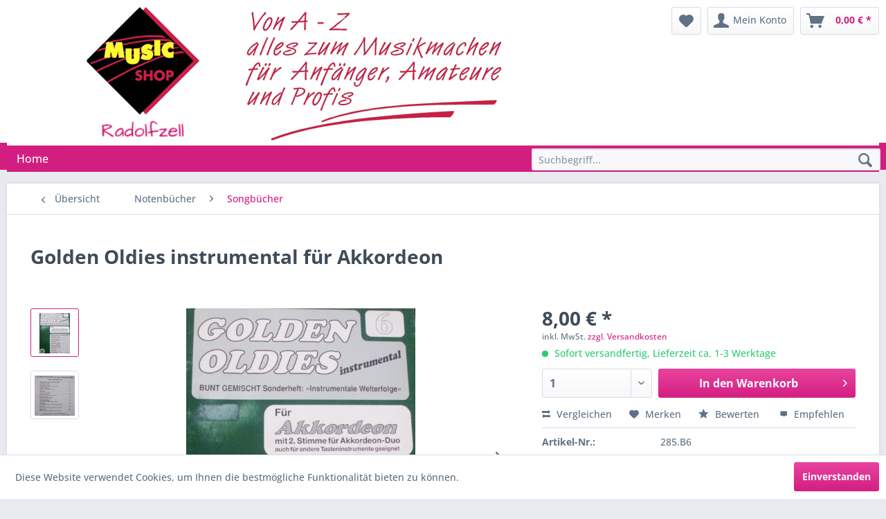

--- FILE ---
content_type: text/html; charset=UTF-8
request_url: https://www.music-shop-radolfzell.de/notenbuecher/songbuecher/4165/golden-oldies-instrumental-fuer-akkordeon
body_size: 12122
content:
<!DOCTYPE html> <html class="no-js" lang="de" itemscope="itemscope" itemtype="https://schema.org/WebPage"> <head> <meta charset="utf-8"> <meta name="author" content="" /> <meta name="robots" content="index,follow" /> <meta name="revisit-after" content="15 days" /> <meta name="keywords" content="Golden Oldies instrumental für Akkordeon Bunf gemischt Sonderheft 6 &quot; Instrumentale Welterfolge&quot; Auch für andere Tasteninstrument geeignet" /> <meta name="description" content="Golden Oldies instrumental für Akkordeon Bunf gemischt Sonderheft 6 &quot; Instrumentale Welterfolge&quot; Auch für andere Tasteninstrument geeignet" /> <meta property="og:type" content="product" /> <meta property="og:site_name" content="Music Shop Radolfzell" /> <meta property="og:url" content="https://www.music-shop-radolfzell.de/notenbuecher/songbuecher/4165/golden-oldies-instrumental-fuer-akkordeon" /> <meta property="og:title" content="Golden Oldies instrumental für Akkordeon" /> <meta property="og:description" content="Golden Oldies instrumental für Akkordeon&amp;nbsp; Bunf gemischt Sonderheft &amp;nbsp;6 &quot; Instrumentale Welterfolge&quot; Auch für andere…" /> <meta property="og:image" content="https://www.music-shop-radolfzell.de/media/image/3e/19/24/DSCF8051.jpg" /> <meta property="product:brand" content="Ecora Verlag" /> <meta property="product:price" content="8,00" /> <meta property="product:product_link" content="https://www.music-shop-radolfzell.de/notenbuecher/songbuecher/4165/golden-oldies-instrumental-fuer-akkordeon" /> <meta name="twitter:card" content="product" /> <meta name="twitter:site" content="Music Shop Radolfzell" /> <meta name="twitter:title" content="Golden Oldies instrumental für Akkordeon" /> <meta name="twitter:description" content="Golden Oldies instrumental für Akkordeon&amp;nbsp; Bunf gemischt Sonderheft &amp;nbsp;6 &quot; Instrumentale Welterfolge&quot; Auch für andere…" /> <meta name="twitter:image" content="https://www.music-shop-radolfzell.de/media/image/3e/19/24/DSCF8051.jpg" /> <meta itemprop="copyrightHolder" content="Music Shop Radolfzell" /> <meta itemprop="copyrightYear" content="2014" /> <meta itemprop="isFamilyFriendly" content="True" /> <meta itemprop="image" content="https://www.music-shop-radolfzell.de/media/image/51/6f/68/logo-roger-2live.jpg" /> <meta name="viewport" content="width=device-width, initial-scale=1.0"> <meta name="mobile-web-app-capable" content="yes"> <meta name="apple-mobile-web-app-title" content="Music Shop Radolfzell"> <meta name="apple-mobile-web-app-capable" content="yes"> <meta name="apple-mobile-web-app-status-bar-style" content="default"> <link rel="apple-touch-icon-precomposed" href="/themes/Frontend/Responsive/frontend/_public/src/img/apple-touch-icon-precomposed.png"> <link rel="shortcut icon" href="/themes/Frontend/Responsive/frontend/_public/src/img/favicon.ico"> <meta name="msapplication-navbutton-color" content="#d31e81" /> <meta name="application-name" content="Music Shop Radolfzell" /> <meta name="msapplication-starturl" content="https://www.music-shop-radolfzell.de/" /> <meta name="msapplication-window" content="width=1024;height=768" /> <meta name="msapplication-TileImage" content="/themes/Frontend/Responsive/frontend/_public/src/img/win-tile-image.png"> <meta name="msapplication-TileColor" content="#d31e81"> <meta name="theme-color" content="#d31e81" /> <link rel="canonical" href="https://www.music-shop-radolfzell.de/notenbuecher/songbuecher/4165/golden-oldies-instrumental-fuer-akkordeon" /> <title itemprop="name">Jürg Fehr Ich spiele Klarinette Band 2 | Music Shop Radolfzell</title> <link href="/web/cache/1765623963_f81ade26743af207f418b69fc313f4ed.css" media="all" rel="stylesheet" type="text/css" /> </head> <body class="is--ctl-detail is--act-index" > <div class="page-wrap"> <noscript class="noscript-main"> <div class="alert is--warning"> <div class="alert--icon"> <i class="icon--element icon--warning"></i> </div> <div class="alert--content"> Um Music&#x20;Shop&#x20;Radolfzell in vollem Umfang nutzen zu k&ouml;nnen, empfehlen wir Ihnen Javascript in Ihrem Browser zu aktiveren. </div> </div> </noscript> <header class="header-main"> <div class="top-bar"> <div class="container block-group"> <nav class="top-bar--navigation block" role="menubar">   <div class="navigation--entry entry--compare is--hidden" role="menuitem" aria-haspopup="true" data-drop-down-menu="true">   </div> <div class="navigation--entry entry--service has--drop-down" role="menuitem" aria-haspopup="true" data-drop-down-menu="true"> <i class="icon--service"></i> Service/Hilfe <ul class="service--list is--rounded" role="menu"> <li class="service--entry" role="menuitem"> <a class="service--link" href="https://www.music-shop-radolfzell.de/defektes-produkt" title="Defektes Produkt" target="_self"> Defektes Produkt </a> </li> <li class="service--entry" role="menuitem"> <a class="service--link" href="https://www.music-shop-radolfzell.de/kontaktformular" title="Kontakt" target="_self"> Kontakt </a> </li> <li class="service--entry" role="menuitem"> <a class="service--link" href="https://www.music-shop-radolfzell.de/beschwerdeverfahren" title="Beschwerdeverfahren" > Beschwerdeverfahren </a> </li> <li class="service--entry" role="menuitem"> <a class="service--link" href="https://www.music-shop-radolfzell.de/versand-und-zahlungsbedingungen" title="Versand und Zahlungsbedingungen" > Versand und Zahlungsbedingungen </a> </li> <li class="service--entry" role="menuitem"> <a class="service--link" href="https://www.music-shop-radolfzell.de/forms/index/sFid/23" title="Widerrufsformular" target="_self"> Widerrufsformular </a> </li> <li class="service--entry" role="menuitem"> <a class="service--link" href="https://www.music-shop-radolfzell.de/widerrufsrecht" title="Widerrufsrecht" > Widerrufsrecht </a> </li> <li class="service--entry" role="menuitem"> <a class="service--link" href="https://www.music-shop-radolfzell.de/datenschutz" title="Datenschutz" > Datenschutz </a> </li> <li class="service--entry" role="menuitem"> <a class="service--link" href="https://www.music-shop-radolfzell.de/impressum" title="Impressum" > Impressum </a> </li> </ul> </div> </nav> </div> </div> <div class="container header--navigation"> <div class="logo-main block-group" role="banner"> <div class="logo--shop block"> <a class="logo--link" href="https://www.music-shop-radolfzell.de/" title="Music Shop Radolfzell - zur Startseite wechseln"> <picture> <source srcset="https://www.music-shop-radolfzell.de/media/image/51/6f/68/logo-roger-2live.jpg" media="(min-width: 78.75em)"> <source srcset="https://www.music-shop-radolfzell.de/media/image/51/6f/68/logo-roger-2live.jpg" media="(min-width: 64em)"> <source srcset="https://www.music-shop-radolfzell.de/media/image/51/6f/68/logo-roger-2live.jpg" media="(min-width: 48em)"> <img srcset="https://www.music-shop-radolfzell.de/media/image/51/6f/68/logo-roger-2live.jpg" alt="Music Shop Radolfzell - zur Startseite wechseln" /> </picture> </a> </div> </div> <nav class="shop--navigation block-group"> <ul class="navigation--list block-group" role="menubar"> <li class="navigation--entry entry--menu-left" role="menuitem"> <a class="entry--link entry--trigger btn is--icon-left" href="#offcanvas--left" data-offcanvas="true" data-offCanvasSelector=".sidebar-main" aria-label="Menü"> <i class="icon--menu"></i> Menü </a> </li> <li class="navigation--entry entry--search" role="menuitem" data-search="true" aria-haspopup="true" data-minLength="3"> <a class="btn entry--link entry--trigger" href="#show-hide--search" title="Suche anzeigen / schließen" aria-label="Suche anzeigen / schließen"> <i class="icon--search"></i> <span class="search--display">Suchen</span> </a> <form action="/search" method="get" class="main-search--form"> <input type="search" name="sSearch" aria-label="Suchbegriff..." class="main-search--field" autocomplete="off" autocapitalize="off" placeholder="Suchbegriff..." maxlength="30" /> <button type="submit" class="main-search--button" aria-label="Suchen"> <i class="icon--search"></i> <span class="main-search--text">Suchen</span> </button> <div class="form--ajax-loader">&nbsp;</div> </form> <div class="main-search--results"></div> </li>  <li class="navigation--entry entry--notepad" role="menuitem"> <a href="https://www.music-shop-radolfzell.de/note" title="Merkzettel" aria-label="Merkzettel" class="btn"> <i class="icon--heart"></i> </a> </li> <li class="navigation--entry entry--account" role="menuitem" data-offcanvas="true" data-offCanvasSelector=".account--dropdown-navigation"> <a href="https://www.music-shop-radolfzell.de/account" title="Mein Konto" aria-label="Mein Konto" class="btn is--icon-left entry--link account--link"> <i class="icon--account"></i> <span class="account--display"> Mein Konto </span> </a> </li> <li class="navigation--entry entry--cart" role="menuitem"> <a class="btn is--icon-left cart--link" href="https://www.music-shop-radolfzell.de/checkout/cart" title="Warenkorb" aria-label="Warenkorb"> <span class="cart--display"> Warenkorb </span> <span class="badge is--primary is--minimal cart--quantity is--hidden">0</span> <i class="icon--basket"></i> <span class="cart--amount"> 0,00&nbsp;&euro; * </span> </a> <div class="ajax-loader">&nbsp;</div> </li>  </ul> </nav> <div class="container--ajax-cart" data-collapse-cart="true" data-displayMode="offcanvas"></div> </div> </header> <nav class="navigation-main"> <div class="container" data-menu-scroller="true" data-listSelector=".navigation--list.container" data-viewPortSelector=".navigation--list-wrapper"> <div class="navigation--list-wrapper"> <ul class="navigation--list container" role="menubar" itemscope="itemscope" itemtype="https://schema.org/SiteNavigationElement"> <li class="navigation--entry is--home" role="menuitem"><a class="navigation--link is--first" href="https://www.music-shop-radolfzell.de/" title="Home" aria-label="Home" itemprop="url"><span itemprop="name">Home</span></a></li> <li class="navigation--entry entry--search" role="menuitem" data-search="true" style="bottom:0px !important; margin-top:0 !important;" aria-haspopup="true"> <a class="btn entry--link entry--trigger" href="#show-hide--search" title="Suche anzeigen / schließen"> <i class="icon--search"></i> <span class="search--display">Suchen</span> </a> <form action="/search" method="get" class="main-search--form"> <input type="search" name="sSearch" aria-label="Suchbegriff..." class="main-search--field" autocomplete="off" autocapitalize="off" placeholder="Suchbegriff..." maxlength="30" /> <button type="submit" class="main-search--button" aria-label="Suchen"> <i class="icon--search"></i> <span class="main-search--text">Suchen</span> </button> <div class="form--ajax-loader">&nbsp;</div> </form> <div class="main-search--results"></div> </li> </ul> </div> <div class="advanced-menu" data-advanced-menu="true" data-hoverDelay=""> </div> </div> </nav> <section class="content-main container block-group"> <nav class="content--breadcrumb block"> <a class="breadcrumb--button breadcrumb--link" href="https://www.music-shop-radolfzell.de/notenbuecher/songbuecher/" title="Übersicht"> <i class="icon--arrow-left"></i> <span class="breadcrumb--title">Übersicht</span> </a> <ul class="breadcrumb--list" role="menu" itemscope itemtype="https://schema.org/BreadcrumbList"> <li role="menuitem" class="breadcrumb--entry" itemprop="itemListElement" itemscope itemtype="https://schema.org/ListItem"> <a class="breadcrumb--link" href="https://www.music-shop-radolfzell.de/notenbuecher/" title="Notenbücher" itemprop="item"> <link itemprop="url" href="https://www.music-shop-radolfzell.de/notenbuecher/" /> <span class="breadcrumb--title" itemprop="name">Notenbücher</span> </a> <meta itemprop="position" content="0" /> </li> <li role="none" class="breadcrumb--separator"> <i class="icon--arrow-right"></i> </li> <li role="menuitem" class="breadcrumb--entry is--active" itemprop="itemListElement" itemscope itemtype="https://schema.org/ListItem"> <a class="breadcrumb--link" href="https://www.music-shop-radolfzell.de/notenbuecher/songbuecher/" title="Songbücher" itemprop="item"> <link itemprop="url" href="https://www.music-shop-radolfzell.de/notenbuecher/songbuecher/" /> <span class="breadcrumb--title" itemprop="name">Songbücher</span> </a> <meta itemprop="position" content="1" /> </li> </ul> </nav> <nav class="product--navigation"> <a href="#" class="navigation--link link--prev"> <div class="link--prev-button"> <span class="link--prev-inner">Zurück</span> </div> <div class="image--wrapper"> <div class="image--container"></div> </div> </a> <a href="#" class="navigation--link link--next"> <div class="link--next-button"> <span class="link--next-inner">Vor</span> </div> <div class="image--wrapper"> <div class="image--container"></div> </div> </a> </nav> <div class="content-main--inner"> <aside class="sidebar-main off-canvas"> <div class="navigation--smartphone"> <ul class="navigation--list "> <li class="navigation--entry entry--close-off-canvas"> <a href="#close-categories-menu" title="Menü schließen" class="navigation--link"> Menü schließen <i class="icon--arrow-right"></i> </a> </li> </ul> <div class="mobile--switches">   </div> </div> <div class="sidebar--categories-wrapper" data-subcategory-nav="true" data-mainCategoryId="3" data-categoryId="221" data-fetchUrl="/widgets/listing/getCategory/categoryId/221"> <div class="categories--headline navigation--headline"> Kategorien </div> <div class="sidebar--categories-navigation"> <ul class="sidebar--navigation categories--navigation navigation--list is--drop-down is--level0 is--rounded" role="menu"> <li class="navigation--entry" role="menuitem"> <a class="navigation--link" href="https://www.music-shop-radolfzell.de/accessoires-geschenkartikel/" data-categoryId="231" data-fetchUrl="/widgets/listing/getCategory/categoryId/231" title="Accessoires Geschenkartikel" > Accessoires Geschenkartikel </a> </li> <li class="navigation--entry" role="menuitem"> <a class="navigation--link" href="https://www.music-shop-radolfzell.de/sonderangebote/" data-categoryId="17" data-fetchUrl="/widgets/listing/getCategory/categoryId/17" title="Sonderangebote " > Sonderangebote </a> </li> <li class="navigation--entry is--active has--sub-categories has--sub-children" role="menuitem"> <a class="navigation--link is--active has--sub-categories link--go-forward" href="https://www.music-shop-radolfzell.de/notenbuecher/" data-categoryId="214" data-fetchUrl="/widgets/listing/getCategory/categoryId/214" title="Notenbücher" > Notenbücher <span class="is--icon-right"> <i class="icon--arrow-right"></i> </span> </a> <ul class="sidebar--navigation categories--navigation navigation--list is--level1 is--rounded" role="menu"> <li class="navigation--entry" role="menuitem"> <a class="navigation--link" href="https://www.music-shop-radolfzell.de/notenbuecher/weihnachtsnoten/" data-categoryId="238" data-fetchUrl="/widgets/listing/getCategory/categoryId/238" title="Weihnachtsnoten" > Weihnachtsnoten </a> </li> <li class="navigation--entry" role="menuitem"> <a class="navigation--link" href="https://www.music-shop-radolfzell.de/notenbuecher/schulen-fuer-instrumente/" data-categoryId="222" data-fetchUrl="/widgets/listing/getCategory/categoryId/222" title="Schulen für Instrumente" > Schulen für Instrumente </a> </li> <li class="navigation--entry is--active" role="menuitem"> <a class="navigation--link is--active" href="https://www.music-shop-radolfzell.de/notenbuecher/songbuecher/" data-categoryId="221" data-fetchUrl="/widgets/listing/getCategory/categoryId/221" title="Songbücher" > Songbücher </a> </li> </ul> </li> <li class="navigation--entry has--sub-children" role="menuitem"> <a class="navigation--link link--go-forward" href="https://www.music-shop-radolfzell.de/blasinstrumente/" data-categoryId="5" data-fetchUrl="/widgets/listing/getCategory/categoryId/5" title="Blasinstrumente" > Blasinstrumente <span class="is--icon-right"> <i class="icon--arrow-right"></i> </span> </a> </li> <li class="navigation--entry" role="menuitem"> <a class="navigation--link" href="https://www.music-shop-radolfzell.de/dj-equipment/" data-categoryId="6" data-fetchUrl="/widgets/listing/getCategory/categoryId/6" title="DJ - Equipment" > DJ - Equipment </a> </li> <li class="navigation--entry has--sub-children" role="menuitem"> <a class="navigation--link link--go-forward" href="https://www.music-shop-radolfzell.de/drums-percussion/" data-categoryId="7" data-fetchUrl="/widgets/listing/getCategory/categoryId/7" title="Drums &amp; Percussion" > Drums & Percussion <span class="is--icon-right"> <i class="icon--arrow-right"></i> </span> </a> </li> <li class="navigation--entry has--sub-children" role="menuitem"> <a class="navigation--link link--go-forward" href="https://www.music-shop-radolfzell.de/effektgeraete/" data-categoryId="8" data-fetchUrl="/widgets/listing/getCategory/categoryId/8" title="Effektgeräte" > Effektgeräte <span class="is--icon-right"> <i class="icon--arrow-right"></i> </span> </a> </li> <li class="navigation--entry has--sub-children" role="menuitem"> <a class="navigation--link link--go-forward" href="https://www.music-shop-radolfzell.de/hifi-geraete/" data-categoryId="9" data-fetchUrl="/widgets/listing/getCategory/categoryId/9" title="Hifi Geräte" > Hifi Geräte <span class="is--icon-right"> <i class="icon--arrow-right"></i> </span> </a> </li> <li class="navigation--entry has--sub-children" role="menuitem"> <a class="navigation--link link--go-forward" href="https://www.music-shop-radolfzell.de/kabel-steckverbinder/" data-categoryId="218" data-fetchUrl="/widgets/listing/getCategory/categoryId/218" title="Kabel &amp; Steckverbinder" > Kabel & Steckverbinder <span class="is--icon-right"> <i class="icon--arrow-right"></i> </span> </a> </li> <li class="navigation--entry has--sub-children" role="menuitem"> <a class="navigation--link link--go-forward" href="https://www.music-shop-radolfzell.de/lichttechnik/" data-categoryId="10" data-fetchUrl="/widgets/listing/getCategory/categoryId/10" title="Lichttechnik" > Lichttechnik <span class="is--icon-right"> <i class="icon--arrow-right"></i> </span> </a> </li> <li class="navigation--entry has--sub-children" role="menuitem"> <a class="navigation--link link--go-forward" href="https://www.music-shop-radolfzell.de/mikrofone-kopfhoerer/" data-categoryId="11" data-fetchUrl="/widgets/listing/getCategory/categoryId/11" title="Mikrofone &amp; Kopfhörer" > Mikrofone & Kopfhörer <span class="is--icon-right"> <i class="icon--arrow-right"></i> </span> </a> </li> <li class="navigation--entry has--sub-children" role="menuitem"> <a class="navigation--link link--go-forward" href="https://www.music-shop-radolfzell.de/pa-equipment/" data-categoryId="135" data-fetchUrl="/widgets/listing/getCategory/categoryId/135" title="PA - Equipment" > PA - Equipment <span class="is--icon-right"> <i class="icon--arrow-right"></i> </span> </a> </li> <li class="navigation--entry" role="menuitem"> <a class="navigation--link" href="https://www.music-shop-radolfzell.de/racks-cases/" data-categoryId="14" data-fetchUrl="/widgets/listing/getCategory/categoryId/14" title="Racks &amp; Cases" > Racks & Cases </a> </li> <li class="navigation--entry has--sub-children" role="menuitem"> <a class="navigation--link link--go-forward" href="https://www.music-shop-radolfzell.de/saiteninstrumente/" data-categoryId="16" data-fetchUrl="/widgets/listing/getCategory/categoryId/16" title="Saiteninstrumente" > Saiteninstrumente <span class="is--icon-right"> <i class="icon--arrow-right"></i> </span> </a> </li> <li class="navigation--entry has--sub-children" role="menuitem"> <a class="navigation--link link--go-forward" href="https://www.music-shop-radolfzell.de/staender-stative/" data-categoryId="18" data-fetchUrl="/widgets/listing/getCategory/categoryId/18" title="Ständer &amp; Stative" > Ständer & Stative <span class="is--icon-right"> <i class="icon--arrow-right"></i> </span> </a> </li> <li class="navigation--entry has--sub-children" role="menuitem"> <a class="navigation--link link--go-forward" href="https://www.music-shop-radolfzell.de/stimmgeraete-metronome/" data-categoryId="19" data-fetchUrl="/widgets/listing/getCategory/categoryId/19" title="Stimmgeräte &amp; Metronome" > Stimmgeräte & Metronome <span class="is--icon-right"> <i class="icon--arrow-right"></i> </span> </a> </li> <li class="navigation--entry has--sub-children" role="menuitem"> <a class="navigation--link link--go-forward" href="https://www.music-shop-radolfzell.de/studio-equipment/" data-categoryId="172" data-fetchUrl="/widgets/listing/getCategory/categoryId/172" title="Studio - Equipment" > Studio - Equipment <span class="is--icon-right"> <i class="icon--arrow-right"></i> </span> </a> </li> <li class="navigation--entry has--sub-children" role="menuitem"> <a class="navigation--link link--go-forward" href="https://www.music-shop-radolfzell.de/tasteninstrumente/" data-categoryId="21" data-fetchUrl="/widgets/listing/getCategory/categoryId/21" title="Tasteninstrumente" > Tasteninstrumente <span class="is--icon-right"> <i class="icon--arrow-right"></i> </span> </a> </li> <li class="navigation--entry has--sub-children" role="menuitem"> <a class="navigation--link link--go-forward" href="https://www.music-shop-radolfzell.de/verstaerker/" data-categoryId="22" data-fetchUrl="/widgets/listing/getCategory/categoryId/22" title="Verstärker" > Verstärker <span class="is--icon-right"> <i class="icon--arrow-right"></i> </span> </a> </li> </ul> </div> <div class="shop-sites--container is--rounded"> <div class="shop-sites--headline navigation--headline"> Informationen </div> <ul class="shop-sites--navigation sidebar--navigation navigation--list is--drop-down is--level0" role="menu"> <li class="navigation--entry" role="menuitem"> <a class="navigation--link" href="https://www.music-shop-radolfzell.de/defektes-produkt" title="Defektes Produkt" data-categoryId="39" data-fetchUrl="/widgets/listing/getCustomPage/pageId/39" target="_self"> Defektes Produkt </a> </li> <li class="navigation--entry" role="menuitem"> <a class="navigation--link" href="https://www.music-shop-radolfzell.de/kontaktformular" title="Kontakt" data-categoryId="1" data-fetchUrl="/widgets/listing/getCustomPage/pageId/1" target="_self"> Kontakt </a> </li> <li class="navigation--entry" role="menuitem"> <a class="navigation--link" href="https://www.music-shop-radolfzell.de/beschwerdeverfahren" title="Beschwerdeverfahren" data-categoryId="47" data-fetchUrl="/widgets/listing/getCustomPage/pageId/47" > Beschwerdeverfahren </a> </li> <li class="navigation--entry" role="menuitem"> <a class="navigation--link" href="https://www.music-shop-radolfzell.de/versand-und-zahlungsbedingungen" title="Versand und Zahlungsbedingungen" data-categoryId="6" data-fetchUrl="/widgets/listing/getCustomPage/pageId/6" > Versand und Zahlungsbedingungen </a> </li> <li class="navigation--entry" role="menuitem"> <a class="navigation--link" href="https://www.music-shop-radolfzell.de/forms/index/sFid/23" title="Widerrufsformular" data-categoryId="41" data-fetchUrl="/widgets/listing/getCustomPage/pageId/41" target="_self"> Widerrufsformular </a> </li> <li class="navigation--entry" role="menuitem"> <a class="navigation--link" href="https://www.music-shop-radolfzell.de/widerrufsrecht" title="Widerrufsrecht" data-categoryId="8" data-fetchUrl="/widgets/listing/getCustomPage/pageId/8" > Widerrufsrecht </a> </li> <li class="navigation--entry" role="menuitem"> <a class="navigation--link" href="https://www.music-shop-radolfzell.de/datenschutz" title="Datenschutz" data-categoryId="7" data-fetchUrl="/widgets/listing/getCustomPage/pageId/7" > Datenschutz </a> </li> <li class="navigation--entry" role="menuitem"> <a class="navigation--link" href="https://www.music-shop-radolfzell.de/impressum" title="Impressum" data-categoryId="3" data-fetchUrl="/widgets/listing/getCustomPage/pageId/3" > Impressum </a> </li> </ul> </div> </div> </aside> <div class="content--wrapper"> <div class="content product--details" itemscope itemtype="https://schema.org/Product" data-product-navigation="/widgets/listing/productNavigation" data-category-id="221" data-main-ordernumber="285.B6" data-ajax-wishlist="true" data-compare-ajax="true" data-ajax-variants-container="true"> <header class="product--header"> <div class="product--info"> <h1 class="product--title" itemprop="name"> Golden Oldies instrumental für Akkordeon </h1> <meta itemprop="image" content="https://www.music-shop-radolfzell.de/media/image/3c/34/b8/DSCF8052.jpg"/> <div class="product--rating-container"> <a href="#product--publish-comment" class="product--rating-link" rel="nofollow" title="Bewertung abgeben"> <span class="product--rating"> </span> </a> </div> </div> </header> <div class="product--detail-upper block-group"> <div class="product--image-container image-slider product--image-zoom" data-image-slider="true" data-image-gallery="true" data-maxZoom="0" data-thumbnails=".image--thumbnails" > <div class="image--thumbnails image-slider--thumbnails"> <div class="image-slider--thumbnails-slide"> <a href="https://www.music-shop-radolfzell.de/media/image/3e/19/24/DSCF8051.jpg" title="Vorschau: Golden Oldies instrumental für Akkordeon" class="thumbnail--link is--active"> <img srcset="https://www.music-shop-radolfzell.de/media/image/4d/f8/36/DSCF8051_200x200.jpg" alt="Vorschau: Golden Oldies instrumental für Akkordeon" title="Vorschau: Golden Oldies instrumental für Akkordeon" class="thumbnail--image" /> </a> <a href="https://www.music-shop-radolfzell.de/media/image/3c/34/b8/DSCF8052.jpg" title="Vorschau: Golden Oldies instrumental für Akkordeon" class="thumbnail--link"> <img srcset="https://www.music-shop-radolfzell.de/media/image/46/95/6f/DSCF8052_200x200.jpg" alt="Vorschau: Golden Oldies instrumental für Akkordeon" title="Vorschau: Golden Oldies instrumental für Akkordeon" class="thumbnail--image" /> </a> </div> </div> <div class="image-slider--container"> <div class="image-slider--slide"> <div class="image--box image-slider--item"> <span class="image--element" data-img-large="https://www.music-shop-radolfzell.de/media/image/74/aa/f5/DSCF8051_1280x1280.jpg" data-img-small="https://www.music-shop-radolfzell.de/media/image/4d/f8/36/DSCF8051_200x200.jpg" data-img-original="https://www.music-shop-radolfzell.de/media/image/3e/19/24/DSCF8051.jpg" data-alt="Golden Oldies instrumental für Akkordeon"> <span class="image--media"> <img srcset="https://www.music-shop-radolfzell.de/media/image/5e/2a/0b/DSCF8051_600x600.jpg" src="https://www.music-shop-radolfzell.de/media/image/5e/2a/0b/DSCF8051_600x600.jpg" alt="Golden Oldies instrumental für Akkordeon" itemprop="image" /> </span> </span> </div> <div class="image--box image-slider--item"> <span class="image--element" data-img-large="https://www.music-shop-radolfzell.de/media/image/d3/ae/b9/DSCF8052_1280x1280.jpg" data-img-small="https://www.music-shop-radolfzell.de/media/image/46/95/6f/DSCF8052_200x200.jpg" data-img-original="https://www.music-shop-radolfzell.de/media/image/3c/34/b8/DSCF8052.jpg" data-alt="Golden Oldies instrumental für Akkordeon"> <span class="image--media"> <img srcset="https://www.music-shop-radolfzell.de/media/image/7b/29/ac/DSCF8052_600x600.jpg" alt="Golden Oldies instrumental für Akkordeon" itemprop="image" /> </span> </span> </div> </div> </div> <div class="image--dots image-slider--dots panel--dot-nav"> <a href="#" class="dot--link">&nbsp;</a> <a href="#" class="dot--link">&nbsp;</a> </div> </div> <div class="product--buybox block"> <div class="is--hidden" itemprop="brand" itemtype="https://schema.org/Brand" itemscope> <meta itemprop="name" content="Ecora Verlag" /> </div> <div itemprop="offers" itemscope itemtype="https://schema.org/Offer" class="buybox--inner"> <meta itemprop="priceCurrency" content="EUR"/> <span itemprop="priceSpecification" itemscope itemtype="https://schema.org/PriceSpecification"> <meta itemprop="valueAddedTaxIncluded" content="true"/> </span> <meta itemprop="url" content="https://www.music-shop-radolfzell.de/notenbuecher/songbuecher/4165/golden-oldies-instrumental-fuer-akkordeon"/> <div class="product--price price--default"> <span class="price--content content--default"> <meta itemprop="price" content="8.00"> 8,00&nbsp;&euro; * </span> </div> <p class="product--tax" data-content="" data-modalbox="true" data-targetSelector="a" data-mode="ajax"> inkl. MwSt. <a title="Versandkosten" href="https://www.music-shop-radolfzell.de/versand-und-zahlungsbedingungen" style="text-decoration:underline">zzgl. Versandkosten</a> </p> <div class="product--delivery"> <link itemprop="availability" href="https://schema.org/InStock" /> <p class="delivery--information"> <span class="delivery--text delivery--text-available"> <i class="delivery--status-icon delivery--status-available"></i> Sofort versandfertig, Lieferzeit ca. 1-3 Werktage </span> </p> </div> <div class="product--configurator"> </div> <form name="sAddToBasket" method="post" action="https://www.music-shop-radolfzell.de/checkout/addArticle" class="buybox--form" data-add-article="true" data-eventName="submit" data-showModal="false" data-addArticleUrl="https://www.music-shop-radolfzell.de/checkout/ajaxAddArticleCart"> <input type="hidden" name="sActionIdentifier" value=""/> <input type="hidden" name="sAddAccessories" id="sAddAccessories" value=""/> <input type="hidden" name="sAdd" value="285.B6"/> <div class="buybox--button-container block-group"> <div class="buybox--quantity block"> <div class="select-field"> <select id="sQuantity" name="sQuantity" class="quantity--select"> <option value="1">1</option> </select> </div> </div> <button class="buybox--button block btn is--primary is--icon-right is--center is--large" name="In den Warenkorb"> <span class="buy-btn--cart-add">In den</span> <span class="buy-btn--cart-text">Warenkorb</span> <i class="icon--arrow-right"></i> </button> </div> </form> <nav class="product--actions"> <form action="https://www.music-shop-radolfzell.de/compare/add_article/articleID/4165" method="post" class="action--form"> <button type="submit" data-product-compare-add="true" title="Vergleichen" class="action--link action--compare"> <i class="icon--compare"></i> Vergleichen </button> </form> <form action="https://www.music-shop-radolfzell.de/note/add/ordernumber/285.B6" method="post" class="action--form"> <button type="submit" class="action--link link--notepad" title="Auf den Merkzettel" data-ajaxUrl="https://www.music-shop-radolfzell.de/note/ajaxAdd/ordernumber/285.B6" data-text="Gemerkt"> <i class="icon--heart"></i> <span class="action--text">Merken</span> </button> </form> <a href="#content--product-reviews" data-show-tab="true" class="action--link link--publish-comment" rel="nofollow" title="Bewertung abgeben"> <i class="icon--star"></i> Bewerten </a> <a href="https://www.music-shop-radolfzell.de/tellafriend/index/sArticle/4165" rel="nofollow" title="Artikel weiterempfehlen" class="action--link link--tell-a-friend"> <i class="icon--comment"></i> Empfehlen </a> </nav> </div> <ul class="product--base-info list--unstyled"> <li class="base-info--entry entry--sku"> <strong class="entry--label"> Artikel-Nr.: </strong> <meta itemprop="productID" content="4165"/> <span class="entry--content" itemprop="sku"> 285.B6 </span> </li> </ul> </div> </div> <div class="tab-menu--product"> <div class="tab--navigation"> <a href="#" class="tab--link" title="Beschreibung" data-tabName="description">Beschreibung</a> <a href="#" class="tab--link" title="Bewertungen" data-tabName="rating"> Bewertungen <span class="product--rating-count">0</span> </a> </div> <div class="tab--container-list"> <div class="tab--container"> <div class="tab--header"> <a href="#" class="tab--title" title="Beschreibung">Beschreibung</a> </div> <div class="tab--preview"> Golden Oldies instrumental für Akkordeon&nbsp; Bunf gemischt Sonderheft &nbsp;6 "...<a href="#" class="tab--link" title=" mehr"> mehr</a> </div> <div class="tab--content"> <div class="buttons--off-canvas"> <a href="#" title="Menü schließen" class="close--off-canvas"> <i class="icon--arrow-left"></i> Menü schließen </a> </div> <div class="content--description"> <div class="content--title"> Produktinformationen "Golden Oldies instrumental für Akkordeon" </div> <div class="product--description" itemprop="description"> <p><span style="font-size: medium;"><strong>Golden Oldies instrumental für Akkordeon&nbsp;</strong></span></p> <p><span style="font-size: medium;"><strong>Bunf gemischt Sonderheft &nbsp;6 " Instrumentale Welterfolge"</strong></span></p> <p><span style="font-size: medium;">Auch für andere Tasteninstrument geeignet</span></p> <p><span style="font-size: medium;">Einband weist Gebrautspuren auf</span></p> </div> <div class="content--title"> Weiterführende Links zu "Golden Oldies instrumental für Akkordeon" </div> <ul class="content--list list--unstyled"> <li class="list--entry"> <a href="https://www.music-shop-radolfzell.de/anfrage-formular?sInquiry=detail&sOrdernumber=285.B6" rel="nofollow" class="content--link link--contact" title="Fragen zum Artikel?"> <i class="icon--arrow-right"></i> Fragen zum Artikel? </a> </li> <li class="list--entry"> <a href="https://www.music-shop-radolfzell.de/ecora-verlag/" target="_parent" class="content--link link--supplier" title="Weitere Artikel von Ecora Verlag"> <i class="icon--arrow-right"></i> Weitere Artikel von Ecora Verlag </a> </li> </ul> </div> </div> </div> <div class="tab--container"> <div class="tab--header"> <a href="#" class="tab--title" title="Bewertungen">Bewertungen</a> <span class="product--rating-count">0</span> </div> <div class="tab--preview"> Bewertungen lesen, schreiben und diskutieren...<a href="#" class="tab--link" title=" mehr"> mehr</a> </div> <div id="tab--product-comment" class="tab--content"> <div class="buttons--off-canvas"> <a href="#" title="Menü schließen" class="close--off-canvas"> <i class="icon--arrow-left"></i> Menü schließen </a> </div> <div class="content--product-reviews" id="detail--product-reviews"> <div class="content--title"> Kundenbewertungen für "Golden Oldies instrumental für Akkordeon" </div> <div class="review--form-container"> <div id="product--publish-comment" class="content--title"> Bewertung schreiben </div> <div class="alert is--warning is--rounded"> <div class="alert--icon"> <i class="icon--element icon--warning"></i> </div> <div class="alert--content"> Bewertungen werden nach Überprüfung freigeschaltet. </div> </div> <form method="post" action="https://www.music-shop-radolfzell.de/notenbuecher/songbuecher/4165/golden-oldies-instrumental-fuer-akkordeon?action=rating&amp;c=221#detail--product-reviews" class="content--form review--form"> <input name="sVoteName" type="text" value="" class="review--field" aria-label="Ihr Name" placeholder="Ihr Name" /> <input name="sVoteMail" type="email" value="" class="review--field" aria-label="Ihre E-Mail-Adresse" placeholder="Ihre E-Mail-Adresse*" required="required" aria-required="true" /> <input name="sVoteSummary" type="text" value="" id="sVoteSummary" class="review--field" aria-label="Zusammenfassung" placeholder="Zusammenfassung*" required="required" aria-required="true" /> <div class="field--select review--field select-field"> <select name="sVoteStars" aria-label="Bewertung abgeben"> <option value="10">10 sehr gut</option> <option value="9">9</option> <option value="8">8</option> <option value="7">7</option> <option value="6">6</option> <option value="5">5</option> <option value="4">4</option> <option value="3">3</option> <option value="2">2</option> <option value="1">1 sehr schlecht</option> </select> </div> <textarea name="sVoteComment" placeholder="Ihre Meinung" cols="3" rows="2" class="review--field" aria-label="Ihre Meinung"></textarea> <div class="review--captcha"> <div class="captcha--placeholder" data-src="/widgets/Captcha/refreshCaptcha"></div> <strong class="captcha--notice">Bitte geben Sie die Zeichenfolge in das nachfolgende Textfeld ein.</strong> <div class="captcha--code"> <input type="text" name="sCaptcha" class="review--field" required="required" aria-required="true" /> </div> </div> <p class="review--notice"> Die mit einem * markierten Felder sind Pflichtfelder. </p> <div class="review--actions"> <button type="submit" class="btn is--primary" name="Submit"> Speichern </button> </div> </form> </div> </div> </div> </div> </div> </div> <div class="tab-menu--cross-selling"> <div class="tab--navigation"> <a href="#content--similar-products" title="Ähnliche Artikel" class="tab--link">Ähnliche Artikel</a> <a href="#content--also-bought" title="Kunden kauften auch" class="tab--link">Kunden kauften auch</a> <a href="#content--customer-viewed" title="Kunden haben sich ebenfalls angesehen" class="tab--link">Kunden haben sich ebenfalls angesehen</a> </div> <div class="tab--container-list"> <div class="tab--container" data-tab-id="similar"> <div class="tab--header"> <a href="#" class="tab--title" title="Ähnliche Artikel">Ähnliche Artikel</a> </div> <div class="tab--content content--similar"> <div class="similar--content"> <div class="product-slider " data-initOnEvent="onShowContent-similar" data-product-slider="true"> <div class="product-slider--container"> <div class="product-slider--item"> <div class="product--box box--slider" data-page-index="" data-ordernumber="297.EH3758" data-category-id="221"> <div class="box--content is--rounded"> <div class="product--badges"> </div> <div class="product--info"> <a href="https://www.music-shop-radolfzell.de/notenbuecher/songbuecher/2945/let-s-play-guitar-band-2-songbook-und-gitarrenschule-dvd-2-cds" title="Let&#039;s Play Guitar Band 2: Songbook und Gitarrenschule + DVD + 2 CDs" class="product--image" > <span class="image--element"> <span class="image--media"> <img srcset="https://www.music-shop-radolfzell.de/media/image/81/07/0a/297-EH375856bfad96b683c_200x200.jpg" alt="Let&#039;s Play Guitar Band 2: Songbook und Gitarrenschule + DVD + 2 CDs" data-extension="jpg" title="Let&#039;s Play Guitar Band 2: Songbook und Gitarrenschule + DVD + 2 CDs" /> </span> </span> </a> <a href="https://www.music-shop-radolfzell.de/notenbuecher/songbuecher/2945/let-s-play-guitar-band-2-songbook-und-gitarrenschule-dvd-2-cds" class="product--title" title="Let&#039;s Play Guitar Band 2: Songbook und Gitarrenschule + DVD + 2 CDs"> Let&#039;s Play Guitar Band 2: Songbook und... </a> <div class="product--price-info"> <div class="price--unit" title="Inhalt"> </div> <div class="product--price"> <span class="price--default is--nowrap"> 25,90&nbsp;&euro; * </span> </div> </div> </div> </div> </div> </div> <div class="product-slider--item"> <div class="product--box box--slider" data-page-index="" data-ordernumber="285.BOE7696" data-category-id="221"> <div class="box--content is--rounded"> <div class="product--badges"> </div> <div class="product--info"> <a href="https://www.music-shop-radolfzell.de/notenbuecher/songbuecher/2948/100-hits-in-c-dur-band-1" title="100 Hits in C-Dur - Band 1" class="product--image" > <span class="image--element"> <span class="image--media"> <img srcset="https://www.music-shop-radolfzell.de/media/image/ec/ec/3e/285-BOE932839-51_200x200.jpg" alt="100 Hits in C-Dur - Band 1" data-extension="jpg" title="100 Hits in C-Dur - Band 1" /> </span> </span> </a> <a href="https://www.music-shop-radolfzell.de/notenbuecher/songbuecher/2948/100-hits-in-c-dur-band-1" class="product--title" title="100 Hits in C-Dur - Band 1"> 100 Hits in C-Dur - Band 1 </a> <div class="product--price-info"> <div class="price--unit" title="Inhalt"> </div> <div class="product--price"> <span class="price--default is--nowrap"> 29,99&nbsp;&euro; * </span> </div> </div> </div> </div> </div> </div> <div class="product-slider--item"> <div class="product--box box--slider" data-page-index="" data-ordernumber="285.BOE7697" data-category-id="221"> <div class="box--content is--rounded"> <div class="product--badges"> </div> <div class="product--info"> <a href="https://www.music-shop-radolfzell.de/notenbuecher/songbuecher/2949/100-hits-fuer-bb-eb-instrumente-band-1" title="100 Hits für Bb- &amp; Eb-Instrumente Band 1" class="product--image" > <span class="image--element"> <span class="image--media"> <img srcset="https://www.music-shop-radolfzell.de/media/image/24/b1/6f/BOE932839-28_200x200.jpg" alt="100 Hits für Bb- &amp; Eb-Instrumente Band 1" data-extension="jpg" title="100 Hits für Bb- &amp; Eb-Instrumente Band 1" /> </span> </span> </a> <a href="https://www.music-shop-radolfzell.de/notenbuecher/songbuecher/2949/100-hits-fuer-bb-eb-instrumente-band-1" class="product--title" title="100 Hits für Bb- &amp; Eb-Instrumente Band 1"> 100 Hits für Bb- &amp; Eb-Instrumente Band 1 </a> <div class="product--price-info"> <div class="price--unit" title="Inhalt"> </div> <div class="product--price"> <span class="price--default is--nowrap"> 29,95&nbsp;&euro; * </span> </div> </div> </div> </div> </div> </div> </div> </div> </div> </div> </div> <div class="tab--container" data-tab-id="alsobought"> <div class="tab--header"> <a href="#" class="tab--title" title="Kunden kauften auch">Kunden kauften auch</a> </div> <div class="tab--content content--also-bought"> </div> </div> <div class="tab--container" data-tab-id="alsoviewed"> <div class="tab--header"> <a href="#" class="tab--title" title="Kunden haben sich ebenfalls angesehen">Kunden haben sich ebenfalls angesehen</a> </div> <div class="tab--content content--also-viewed"> <div class="viewed--content"> <div class="product-slider " data-initOnEvent="onShowContent-alsoviewed" data-product-slider="true"> <div class="product-slider--container"> <div class="product-slider--item"> <div class="product--box box--slider" data-page-index="" data-ordernumber="401.20232G" data-category-id="221"> <div class="box--content is--rounded"> <div class="product--badges"> </div> <div class="product--info"> <a href="https://www.music-shop-radolfzell.de/notenbuecher/schulen-fuer-instrumente/4421/grifftabelle-blockfloete" title="Grifftabelle Blockflöte" class="product--image" > <span class="image--element"> <span class="image--media"> <img srcset="https://www.music-shop-radolfzell.de/media/image/00/c1/be/ALF20226G_200x200.jpg" alt="Grifftabelle Blockflöte" data-extension="jpg" title="Grifftabelle Blockflöte" /> </span> </span> </a> <a href="https://www.music-shop-radolfzell.de/notenbuecher/schulen-fuer-instrumente/4421/grifftabelle-blockfloete" class="product--title" title="Grifftabelle Blockflöte"> Grifftabelle Blockflöte </a> <div class="product--price-info"> <div class="price--unit" title="Inhalt"> </div> <div class="product--price"> <span class="price--default is--nowrap"> 7,95&nbsp;&euro; * </span> </div> </div> </div> </div> </div> </div> <div class="product-slider--item"> <div class="product--box box--slider" data-page-index="" data-ordernumber="723.ED22683" data-category-id="221"> <div class="box--content is--rounded"> <div class="product--badges"> </div> <div class="product--info"> <a href="https://www.music-shop-radolfzell.de/notenbuecher/songbuecher/3632/das-folk-und-volksliederbuch-fuer-alt-und-jung-gesang-und-gitarre" title="Das Folk- und Volksliederbuch für Alt und Jung Gesang und Gitarre" class="product--image" > <span class="image--element"> <span class="image--media"> <img srcset="https://www.music-shop-radolfzell.de/media/image/40/2f/0c/723-22683_200x200.jpg" alt="Das Folk- und Volksliederbuch für Alt und Jung Gesang und Gitarre" data-extension="jpg" title="Das Folk- und Volksliederbuch für Alt und Jung Gesang und Gitarre" /> </span> </span> </a> <a href="https://www.music-shop-radolfzell.de/notenbuecher/songbuecher/3632/das-folk-und-volksliederbuch-fuer-alt-und-jung-gesang-und-gitarre" class="product--title" title="Das Folk- und Volksliederbuch für Alt und Jung Gesang und Gitarre"> Das Folk- und Volksliederbuch für Alt und Jung... </a> <div class="product--price-info"> <div class="price--unit" title="Inhalt"> </div> <div class="product--price"> <span class="price--default is--nowrap"> 18,00&nbsp;&euro; * </span> </div> </div> </div> </div> </div> </div> <div class="product-slider--item"> <div class="product--box box--slider" data-page-index="" data-ordernumber="750.508200" data-category-id="221"> <div class="box--content is--rounded"> <div class="product--badges"> <div class="product--badge badge--discount"> <i class="icon--percent2"></i> </div> <div class="product--badge badge--recommend"> TIPP! </div> </div> <div class="product--info"> <a href="https://www.music-shop-radolfzell.de/blasinstrumente/trompeten/184/arnolds-sons-b-taschentrompete-atr-200-lackiert" title="Arnolds &amp; Sons B-Taschentrompete ATR-200 lackiert" class="product--image" > <span class="image--element"> <span class="image--media"> <img srcset="https://www.music-shop-radolfzell.de/media/image/28/42/72/508200MtmCVXxJskWM9_200x200.jpg" alt="Arnolds &amp; Sons B-Taschentrompete ATR-200 lackiert" data-extension="jpg" title="Arnolds &amp; Sons B-Taschentrompete ATR-200 lackiert" /> </span> </span> </a> <a href="https://www.music-shop-radolfzell.de/blasinstrumente/trompeten/184/arnolds-sons-b-taschentrompete-atr-200-lackiert" class="product--title" title="Arnolds &amp; Sons B-Taschentrompete ATR-200 lackiert"> Arnolds &amp; Sons B-Taschentrompete ATR-200 lackiert </a> <div class="product--price-info"> <div class="price--unit" title="Inhalt"> </div> <div class="product--price"> <span class="price--default is--nowrap is--discount"> 269,00&nbsp;&euro; * </span> <span class="price--pseudo"> <span class="price--discount is--nowrap"> 322,00&nbsp;&euro; * </span> </span> </div> </div> </div> </div> </div> </div> <div class="product-slider--item"> <div class="product--box box--slider" data-page-index="" data-ordernumber="604.ETP212" data-category-id="221"> <div class="box--content is--rounded"> <div class="product--badges"> </div> <div class="product--info"> <a href="https://www.music-shop-radolfzell.de/notenbuecher/songbuecher/3881/piano-quintet-op.-34-brahms-taschenpartitur" title="Piano Quintet Op. 34 Brahms Taschenpartitur" class="product--image" > <span class="image--element"> <span class="image--media"> <img srcset="https://www.music-shop-radolfzell.de/media/image/b4/32/d1/IMG_0863_200x200.jpg" alt="Piano Quintet Op. 34 Brahms Taschenpartitur" data-extension="jpg" title="Piano Quintet Op. 34 Brahms Taschenpartitur" /> </span> </span> </a> <a href="https://www.music-shop-radolfzell.de/notenbuecher/songbuecher/3881/piano-quintet-op.-34-brahms-taschenpartitur" class="product--title" title="Piano Quintet Op. 34 Brahms Taschenpartitur"> Piano Quintet Op. 34 Brahms Taschenpartitur </a> <div class="product--price-info"> <div class="price--unit" title="Inhalt"> </div> <div class="product--price"> <span class="price--default is--nowrap"> 12,00&nbsp;&euro; * </span> </div> </div> </div> </div> </div> </div> <div class="product-slider--item"> <div class="product--box box--slider" data-page-index="" data-ordernumber="53.BA8131" data-category-id="221"> <div class="box--content is--rounded"> <div class="product--badges"> </div> <div class="product--info"> <a href="https://www.music-shop-radolfzell.de/notenbuecher/schulen-fuer-instrumente/3613/blockfloetensprache-klanggeschichten-band-1von-g.-rothe" title="Blockflötensprache &amp; Klanggeschichten Band 1von G. Rothe" class="product--image" > <span class="image--element"> <span class="image--media"> <img srcset="https://www.music-shop-radolfzell.de/media/image/a5/0b/4a/51-BA_200x200.jpg" alt="Blockflötensprache &amp; Klanggeschichten Band 1von G. Rothe" data-extension="jpg" title="Blockflötensprache &amp; Klanggeschichten Band 1von G. Rothe" /> </span> </span> </a> <a href="https://www.music-shop-radolfzell.de/notenbuecher/schulen-fuer-instrumente/3613/blockfloetensprache-klanggeschichten-band-1von-g.-rothe" class="product--title" title="Blockflötensprache &amp; Klanggeschichten Band 1von G. Rothe"> Blockflötensprache &amp; Klanggeschichten Band 1von... </a> <div class="product--price-info"> <div class="price--unit" title="Inhalt"> </div> <div class="product--price"> <span class="price--default is--nowrap"> 14,95&nbsp;&euro; * </span> </div> </div> </div> </div> </div> </div> <div class="product-slider--item"> <div class="product--box box--slider" data-page-index="" data-ordernumber="750.400016" data-category-id="221"> <div class="box--content is--rounded"> <div class="product--badges"> <div class="product--badge badge--discount"> <i class="icon--percent2"></i> </div> <div class="product--badge badge--recommend"> TIPP! </div> </div> <div class="product--info"> <a href="https://www.music-shop-radolfzell.de/blasinstrumente/saxophone/474/arnolds-sons-es-alt-saxophon-aas-110yg" title="Arnolds &amp; Sons Es-Alt Saxophon AAS-110YG" class="product--image" > <span class="image--element"> <span class="image--media"> <img srcset="https://www.music-shop-radolfzell.de/media/image/f4/6b/1c/4000165FxmfoT7sqfvO_200x200.jpg" alt="Arnolds &amp; Sons Es-Alt Saxophon AAS-110YG" data-extension="jpg" title="Arnolds &amp; Sons Es-Alt Saxophon AAS-110YG" /> </span> </span> </a> <a href="https://www.music-shop-radolfzell.de/blasinstrumente/saxophone/474/arnolds-sons-es-alt-saxophon-aas-110yg" class="product--title" title="Arnolds &amp; Sons Es-Alt Saxophon AAS-110YG"> Arnolds &amp; Sons Es-Alt Saxophon AAS-110YG </a> <div class="product--price-info"> <div class="price--unit" title="Inhalt"> </div> <div class="product--price"> <span class="price--default is--nowrap is--discount"> 579,00&nbsp;&euro; * </span> <span class="price--pseudo"> <span class="price--discount is--nowrap"> 784,00&nbsp;&euro; * </span> </span> </div> </div> </div> </div> </div> </div> </div> </div> </div> </div> </div> </div> </div> </div> </div> <div class="last-seen-products is--hidden" data-last-seen-products="true" data-productLimit="5"> <div class="last-seen-products--title"> Zuletzt angesehen </div> <div class="last-seen-products--slider product-slider" data-product-slider="true"> <div class="last-seen-products--container product-slider--container"></div> </div> </div> </div> </section> <style> #trustamiOverlay>iframe, #trustamiFrame>iframe, #trustamiList>iframe, #trustamiSticker>iframe, #trustamiButton>iframe, #trustamiSocial>iframe, #trustamiDuo>iframe, #trustamiShopak>iframe, #trustamiStarsBadge>iframe{ z-index: 7500 !important; } html.no--scroll div[class="widget_container_overlay"], html.no--scroll div[class="widget_container_frame"], html.no--scroll div[class="widget_container_overlay_list"], html.no--scroll div[class="widget_container_overlay_sticker"], html.no--scroll div[class="widget_container_simple_badge"], html.no--scroll div[class="widget_container_social_badge"], html.no--scroll div[class="widget_container_combi_badge"], html.no--scroll div[class="widget_container_shopauskunft"], html.no--scroll div[class="widget_container_stars_badge"] {overflow: hidden !important;display: none !important;} </style> <div id="trustamiOverlay" class="widget_container_overlay"></div> <div id="trustamiFrame" class="widget_container_frame"></div> <div id="trustamiList" class="widget_container_overlay_list"></div> <footer class="footer-main"> <div class="container"> <style> #trustamiBox4, #trustamiSticker, #trustamiButton, #trustamiSocial, #trustamiDuo{ display: table; margin: 0 auto; margin-top: 10px; } </style>  <div id="trustamiSticker" class="widget_container_overlay_sticker"></div> <div id="trustamiBadge4" class="widget_container" style="margin-top: 10px;"> </div> <div id="trustamiText1" class="widget_container_text_only" style="display: table; margin: 0 auto;"></div> <div class="footer--columns block-group"> <div class="footer--column column--hotline is--first block"> <div class="column--headline">Service Hotline</div> <div class="column--content"> <p class="column--desc">Telefonische Unterst&uuml;tzung und Beratung unter:<br /><br /><strong style="font-size:19px;">07773-2290994</strong><br/>Mo-Fr, 10:00 - 18:00 Uhr</p> </div> </div> <div class="footer--column column--menu block"> <div class="column--headline">Shop Service</div> <nav class="column--navigation column--content"> <ul class="navigation--list" role="menu"> <li class="navigation--entry" role="menuitem"> <a class="navigation--link" href="https://www.music-shop-radolfzell.de/defektes-produkt" title="Defektes Produkt" target="_self"> Defektes Produkt </a> </li> <li class="navigation--entry" role="menuitem"> <a class="navigation--link" href="https://www.music-shop-radolfzell.de/partnerformular" title="Partnerprogramm" target="_self"> Partnerprogramm </a> </li> <li class="navigation--entry" role="menuitem"> <a class="navigation--link" href="https://www.music-shop-radolfzell.de/kontaktformular" title="Kontakt" target="_self"> Kontakt </a> </li> <li class="navigation--entry" role="menuitem"> <a class="navigation--link" href="https://www.music-shop-radolfzell.de/versand-und-zahlungsbedingungen" title="Versand und Zahlungsbedingungen"> Versand und Zahlungsbedingungen </a> </li> <li class="navigation--entry" role="menuitem"> <a class="navigation--link" href="https://www.music-shop-radolfzell.de/forms/index/sFid/23" title="Widerrufsformular" target="_self"> Widerrufsformular </a> </li> <li class="navigation--entry" role="menuitem"> <a class="navigation--link" href="https://www.music-shop-radolfzell.de/widerrufsrecht" title="Widerrufsrecht"> Widerrufsrecht </a> </li> <li class="navigation--entry" role="menuitem"> <a class="navigation--link" href="https://www.music-shop-radolfzell.de/datenschutz" title="Datenschutz"> Datenschutz </a> </li> <li class="navigation--entry" role="menuitem"> <a class="navigation--link" href="https://www.music-shop-radolfzell.de/impressum" title="Impressum"> Impressum </a> </li> </ul> </nav> </div> <div class="footer--column column--menu block"> <div class="column--headline">Informationen</div> <nav class="column--navigation column--content"> <ul class="navigation--list" role="menu"> <li class="navigation--entry" role="menuitem"> <a class="navigation--link" href="https://www.music-shop-radolfzell.de/oeffnungszeiten" title="Öffnungszeiten"> Öffnungszeiten </a> </li> <li class="navigation--entry" role="menuitem"> <a class="navigation--link" href="https://www.music-shop-radolfzell.de/ueber-uns" title="Über uns"> Über uns </a> </li> </ul> </nav> <a href="https://onlinestreet.de/249254-music-shop-radolfzell" target="_blank" rel="nofollow noopener"><img src="https://cdn.onlinestreet.de/img/siegel/ausgewaehlte-webseite-150x150.png" alt="Music Shop Radolfzell im onlinestreet Branchenbuch für Bodman-Ludwigshafen"width="150" height="150" border="0" /></a> </div> <div class="footer--column column--newsletter is--last block"> <div class="column--headline">Newsletter</div> <div class="column--content" data-newsletter="true"> <p class="column--desc"> Abonnieren Sie den kostenlosen Newsletter und verpassen Sie keine Neuigkeit oder Aktion mehr aus unserem Shop. </p> <form class="newsletter--form" action="https://www.music-shop-radolfzell.de/newsletter" method="post"> <input type="hidden" value="1" name="subscribeToNewsletter" /> <div class="content"> <input type="email" aria-label="Ihre E-Mail Adresse" name="newsletter" class="newsletter--field" placeholder="Ihre E-Mail Adresse" /> <button type="submit" aria-label="Newsletter abonnieren" class="newsletter--button btn"> <i class="icon--mail"></i> <span class="button--text">Newsletter abonnieren</span> </button> </div> </form> </div> </div> </div> <div class="footer--bottom"> <div class="footer--vat-info"> <p class="vat-info--text"> * Alle Preise inkl. gesetzl. Mehrwertsteuer zzgl. <a title="Versandkosten" href="https://www.music-shop-radolfzell.de/versand-und-zahlungsbedingungen">Versandkosten</a> und ggf. Nachnahmegebühren, wenn nicht anders beschrieben </p> </div> <div class="container footer-minimal"> <div class="footer--service-menu"> <ul class="service--list is--rounded" role="menu"> <li class="service--entry" role="menuitem"> <a class="service--link" href="https://www.music-shop-radolfzell.de/defektes-produkt" title="Defektes Produkt" target="_self"> Defektes Produkt </a> </li> <li class="service--entry" role="menuitem"> <a class="service--link" href="https://www.music-shop-radolfzell.de/kontaktformular" title="Kontakt" target="_self"> Kontakt </a> </li> <li class="service--entry" role="menuitem"> <a class="service--link" href="https://www.music-shop-radolfzell.de/beschwerdeverfahren" title="Beschwerdeverfahren" > Beschwerdeverfahren </a> </li> <li class="service--entry" role="menuitem"> <a class="service--link" href="https://www.music-shop-radolfzell.de/versand-und-zahlungsbedingungen" title="Versand und Zahlungsbedingungen" > Versand und Zahlungsbedingungen </a> </li> <li class="service--entry" role="menuitem"> <a class="service--link" href="https://www.music-shop-radolfzell.de/forms/index/sFid/23" title="Widerrufsformular" target="_self"> Widerrufsformular </a> </li> <li class="service--entry" role="menuitem"> <a class="service--link" href="https://www.music-shop-radolfzell.de/widerrufsrecht" title="Widerrufsrecht" > Widerrufsrecht </a> </li> <li class="service--entry" role="menuitem"> <a class="service--link" href="https://www.music-shop-radolfzell.de/datenschutz" title="Datenschutz" > Datenschutz </a> </li> <li class="service--entry" role="menuitem"> <a class="service--link" href="https://www.music-shop-radolfzell.de/impressum" title="Impressum" > Impressum </a> </li> </ul> </div> </div> <div class="footer--copyright"> Realisiert mit Shopware </div> <div class="footer--logo"> <i class="icon--shopware"></i> </div> </div> </div> </footer> </div> <div class="page-wrap--cookie-permission is--hidden" data-cookie-permission="true" data-urlPrefix="https://www.music-shop-radolfzell.de/" data-title="Cookie-Richtlinien" data-cookieTimeout="60" data-shopId="1"> <div class="cookie-permission--container cookie-mode--0"> <div class="cookie-permission--content"> Diese Website verwendet Cookies, um Ihnen die bestmögliche Funktionalität bieten zu können. </div> <div class="cookie-permission--button"> <a href="#" class="cookie-permission--accept-button btn is--primary is--large is--center"> Einverstanden </a> </div> </div> </div> <script id="footer--js-inline">
var timeNow = 1768898616;
var secureShop = true;
var asyncCallbacks = [];
document.asyncReady = function (callback) {
asyncCallbacks.push(callback);
};
var controller = controller || {"home":"https:\/\/www.music-shop-radolfzell.de\/","vat_check_enabled":"","vat_check_required":"","register":"https:\/\/www.music-shop-radolfzell.de\/register","checkout":"https:\/\/www.music-shop-radolfzell.de\/checkout","ajax_search":"https:\/\/www.music-shop-radolfzell.de\/ajax_search","ajax_cart":"https:\/\/www.music-shop-radolfzell.de\/checkout\/ajaxCart","ajax_validate":"https:\/\/www.music-shop-radolfzell.de\/register","ajax_add_article":"https:\/\/www.music-shop-radolfzell.de\/checkout\/addArticle","ajax_listing":"\/widgets\/listing\/listingCount","ajax_cart_refresh":"https:\/\/www.music-shop-radolfzell.de\/checkout\/ajaxAmount","ajax_address_selection":"https:\/\/www.music-shop-radolfzell.de\/address\/ajaxSelection","ajax_address_editor":"https:\/\/www.music-shop-radolfzell.de\/address\/ajaxEditor"};
var snippets = snippets || { "noCookiesNotice": "Es wurde festgestellt, dass Cookies in Ihrem Browser deaktiviert sind. Um Music\x20Shop\x20Radolfzell in vollem Umfang nutzen zu k\u00f6nnen, empfehlen wir Ihnen, Cookies in Ihrem Browser zu aktiveren." };
var themeConfig = themeConfig || {"offcanvasOverlayPage":true};
var lastSeenProductsConfig = lastSeenProductsConfig || {"baseUrl":"","shopId":1,"noPicture":"\/themes\/Frontend\/Responsive\/frontend\/_public\/src\/img\/no-picture.jpg","productLimit":"5","currentArticle":{"articleId":4165,"linkDetailsRewritten":"https:\/\/www.music-shop-radolfzell.de\/notenbuecher\/songbuecher\/4165\/golden-oldies-instrumental-fuer-akkordeon?c=221","articleName":"Golden Oldies instrumental f\u00fcr Akkordeon","imageTitle":"","images":[{"source":"https:\/\/www.music-shop-radolfzell.de\/media\/image\/4d\/f8\/36\/DSCF8051_200x200.jpg","retinaSource":null,"sourceSet":"https:\/\/www.music-shop-radolfzell.de\/media\/image\/4d\/f8\/36\/DSCF8051_200x200.jpg"},{"source":"https:\/\/www.music-shop-radolfzell.de\/media\/image\/5e\/2a\/0b\/DSCF8051_600x600.jpg","retinaSource":null,"sourceSet":"https:\/\/www.music-shop-radolfzell.de\/media\/image\/5e\/2a\/0b\/DSCF8051_600x600.jpg"},{"source":"https:\/\/www.music-shop-radolfzell.de\/media\/image\/74\/aa\/f5\/DSCF8051_1280x1280.jpg","retinaSource":null,"sourceSet":"https:\/\/www.music-shop-radolfzell.de\/media\/image\/74\/aa\/f5\/DSCF8051_1280x1280.jpg"}]}};
var csrfConfig = csrfConfig || {"generateUrl":"\/csrftoken","basePath":"\/","shopId":1};
var statisticDevices = [
{ device: 'mobile', enter: 0, exit: 767 },
{ device: 'tablet', enter: 768, exit: 1259 },
{ device: 'desktop', enter: 1260, exit: 5160 }
];
var cookieRemoval = cookieRemoval || 0;
</script> <script>
var datePickerGlobalConfig = datePickerGlobalConfig || {
locale: {
weekdays: {
shorthand: ['So', 'Mo', 'Di', 'Mi', 'Do', 'Fr', 'Sa'],
longhand: ['Sonntag', 'Montag', 'Dienstag', 'Mittwoch', 'Donnerstag', 'Freitag', 'Samstag']
},
months: {
shorthand: ['Jan', 'Feb', 'Mär', 'Apr', 'Mai', 'Jun', 'Jul', 'Aug', 'Sep', 'Okt', 'Nov', 'Dez'],
longhand: ['Januar', 'Februar', 'März', 'April', 'Mai', 'Juni', 'Juli', 'August', 'September', 'Oktober', 'November', 'Dezember']
},
firstDayOfWeek: 1,
weekAbbreviation: 'KW',
rangeSeparator: ' bis ',
scrollTitle: 'Zum Wechseln scrollen',
toggleTitle: 'Zum Öffnen klicken',
daysInMonth: [31, 28, 31, 30, 31, 30, 31, 31, 30, 31, 30, 31]
},
dateFormat: 'Y-m-d',
timeFormat: ' H:i:S',
altFormat: 'j. F Y',
altTimeFormat: ' - H:i'
};
</script> <iframe id="refresh-statistics" width="0" height="0" style="display:none;"></iframe> <script>
/**
* @returns { boolean }
*/
function hasCookiesAllowed () {
if (window.cookieRemoval === 0) {
return true;
}
if (window.cookieRemoval === 1) {
if (document.cookie.indexOf('cookiePreferences') !== -1) {
return true;
}
return document.cookie.indexOf('cookieDeclined') === -1;
}
/**
* Must be cookieRemoval = 2, so only depends on existence of `allowCookie`
*/
return document.cookie.indexOf('allowCookie') !== -1;
}
/**
* @returns { boolean }
*/
function isDeviceCookieAllowed () {
var cookiesAllowed = hasCookiesAllowed();
if (window.cookieRemoval !== 1) {
return cookiesAllowed;
}
return cookiesAllowed && document.cookie.indexOf('"name":"x-ua-device","active":true') !== -1;
}
function isSecure() {
return window.secureShop !== undefined && window.secureShop === true;
}
(function(window, document) {
var par = document.location.search.match(/sPartner=([^&])+/g),
pid = (par && par[0]) ? par[0].substring(9) : null,
cur = document.location.protocol + '//' + document.location.host,
ref = document.referrer.indexOf(cur) === -1 ? document.referrer : null,
url = "/widgets/index/refreshStatistic",
pth = document.location.pathname.replace("https://www.music-shop-radolfzell.de/", "/");
url += url.indexOf('?') === -1 ? '?' : '&';
url += 'requestPage=' + encodeURIComponent(pth);
url += '&requestController=' + encodeURI("detail");
if(pid) { url += '&partner=' + pid; }
if(ref) { url += '&referer=' + encodeURIComponent(ref); }
url += '&articleId=' + encodeURI("4165");
if (isDeviceCookieAllowed()) {
var i = 0,
device = 'desktop',
width = window.innerWidth,
breakpoints = window.statisticDevices;
if (typeof width !== 'number') {
width = (document.documentElement.clientWidth !== 0) ? document.documentElement.clientWidth : document.body.clientWidth;
}
for (; i < breakpoints.length; i++) {
if (width >= ~~(breakpoints[i].enter) && width <= ~~(breakpoints[i].exit)) {
device = breakpoints[i].device;
}
}
document.cookie = 'x-ua-device=' + device + '; path=/' + (isSecure() ? '; secure;' : '');
}
document
.getElementById('refresh-statistics')
.src = url;
})(window, document);
</script> <script async src="/web/cache/1765623963_f81ade26743af207f418b69fc313f4ed.js" id="main-script"></script> <script>
/**
* Wrap the replacement code into a function to call it from the outside to replace the method when necessary
*/
var replaceAsyncReady = window.replaceAsyncReady = function() {
document.asyncReady = function (callback) {
if (typeof callback === 'function') {
window.setTimeout(callback.apply(document), 0);
}
};
};
document.getElementById('main-script').addEventListener('load', function() {
if (!asyncCallbacks) {
return false;
}
for (var i = 0; i < asyncCallbacks.length; i++) {
if (typeof asyncCallbacks[i] === 'function') {
asyncCallbacks[i].call(document);
}
}
replaceAsyncReady();
});
</script> </body> </html>